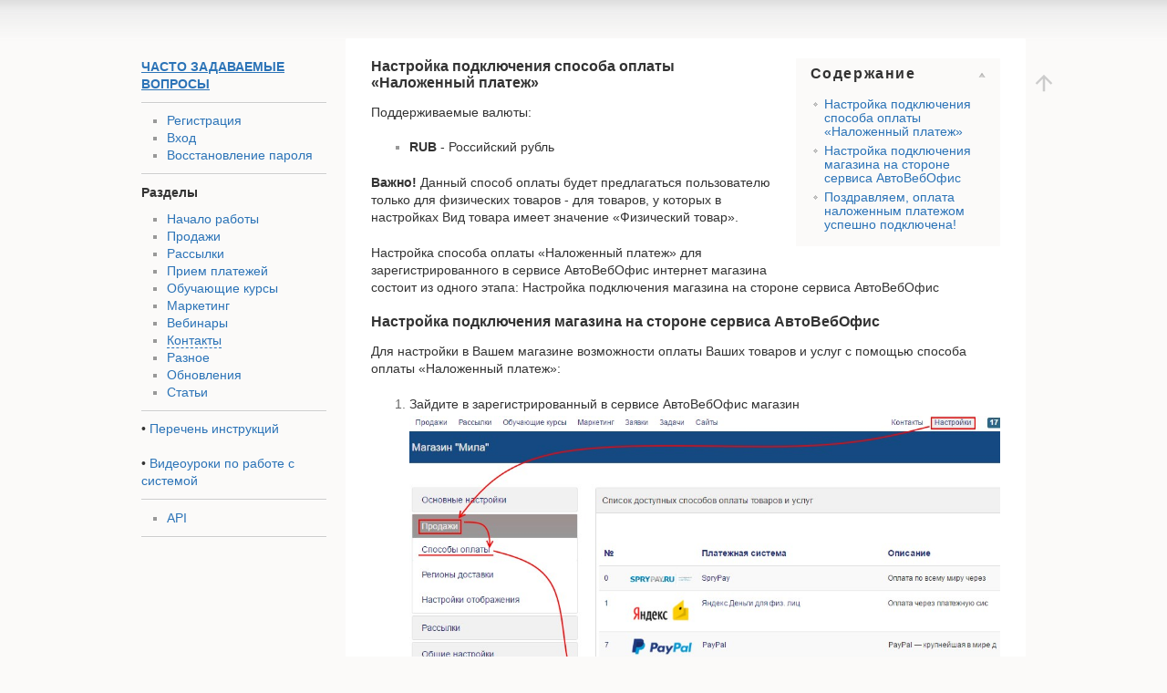

--- FILE ---
content_type: text/html; charset=utf-8
request_url: https://wiki.autoweboffice.com/doku.php?id=nalozhen_platezh
body_size: 5095
content:
<!DOCTYPE html>
<html lang="ru" dir="ltr" class="no-js">
<head>
    <meta charset="utf-8" />
    <title>nalozhen_platezh []</title>
    <script>(function(H){H.className=H.className.replace(/\bno-js\b/,'js')})(document.documentElement)</script>
    <meta name="generator" content="DokuWiki"/>
<meta name="theme-color" content="#2b73b7"/>
<meta name="robots" content="index,follow"/>
<meta name="keywords" content="nalozhen_platezh"/>
<link rel="search" type="application/opensearchdescription+xml" href="/lib/exe/opensearch.php" title=""/>
<link rel="start" href="/"/>
<link rel="contents" href="/doku.php?id=nalozhen_platezh&amp;do=index" title="Все страницы"/>
<link rel="manifest" href="/lib/exe/manifest.php"/>
<link rel="alternate" type="application/rss+xml" title="Недавние изменения" href="/feed.php"/>
<link rel="alternate" type="application/rss+xml" title="Текущее пространство имён" href="/feed.php?mode=list&amp;ns="/>
<link rel="alternate" type="text/html" title="Простой HTML" href="/doku.php?do=export_xhtml&amp;id=nalozhen_platezh"/>
<link rel="canonical" href="https://wiki.autoweboffice.com/doku.php?id=nalozhen_platezh"/>
<link rel="stylesheet" href="/lib/exe/css.php?t=notes&amp;tseed=4cf7415567b45c984a839425a43de464"/>
<!--[if gte IE 9]><!-->
<script >/*<![CDATA[*/var NS='';var JSINFO = {"id":"nalozhen_platezh","namespace":"","ACT":"show","useHeadingNavigation":0,"useHeadingContent":0};
/*!]]>*/</script>
<script charset="utf-8" src="/lib/exe/jquery.php?tseed=34a552433bc33cc9c3bc32527289a0b2" defer="defer"></script>
<script charset="utf-8" src="/lib/exe/js.php?t=notes&amp;tseed=4cf7415567b45c984a839425a43de464" defer="defer"></script>
<!--<![endif]-->
    <meta name="viewport" content="width=device-width,initial-scale=1" />
    <script data-ad-client="ca-pub-7425873160894744" async src="https://pagead2.googlesyndication.com/pagead/js/adsbygoogle.js"></script>
    <link rel="shortcut icon" href="/lib/exe/fetch.php?media=favicon.ico" />
<link rel="apple-touch-icon" href="/lib/tpl/notes/images/apple-touch-icon.png" />
    </head>

<body>
    <div id="dokuwiki__site"><div id="dokuwiki__top" class="site dokuwiki mode_show tpl_notes    showSidebar hasSidebar">

        
<!-- ********** HEADER ********** -->
<div id="dokuwiki__header"><div class="pad group">

    
    <div class="headings group">
        <ul class="a11y skip">
            <li><a href="#dokuwiki__content">Перейти к содержанию</a></li>
        </ul>

        <h1><a href="/doku.php?id=start"  accesskey="h" title="[H]"><span></span></a></h1>
            </div>
    <hr class="a11y" />
</div></div><!-- /header -->

        <div class="wrapper group">

                            <!-- ********** ASIDE ********** -->
                <div id="dokuwiki__aside"><div class="pad aside include group">
                    <h3 class="toggle">Боковая панель</h3>
                    <div class="content"><div class="group">
                                                                        
<p>
<em class="u"><strong><a href="/doku.php?id=faq" class="wikilink1" title="faq" data-wiki-id="faq">ЧАСТО ЗАДАВАЕМЫЕ ВОПРОСЫ</a></strong></em>
</p>
<hr />
<ul>
<li class="level1"><div class="li"> <a href="/doku.php?id=awo_registration" class="wikilink1" title="awo_registration" data-wiki-id="awo_registration">Регистрация</a></div>
</li>
<li class="level1"><div class="li"> <a href="/doku.php?id=ligin_shop" class="wikilink1" title="ligin_shop" data-wiki-id="ligin_shop">Вход</a></div>
</li>
<li class="level1"><div class="li"> <a href="/doku.php?id=pass_recover_m" class="wikilink1" title="pass_recover_m" data-wiki-id="pass_recover_m">Восстановление пароля</a></div>
</li>
</ul>
<hr />

<p>
<strong>Разделы</strong>
</p>
<ul>
<li class="level1"><div class="li"> <a href="/doku.php?id=beginning_list" class="wikilink1" title="beginning_list" data-wiki-id="beginning_list">Начало работы</a></div>
</li>
<li class="level1"><div class="li"> <a href="/doku.php?id=sales" class="wikilink1" title="sales" data-wiki-id="sales">Продажи</a></div>
</li>
<li class="level1"><div class="li"> <a href="/doku.php?id=newsletter_list" class="wikilink1" title="newsletter_list" data-wiki-id="newsletter_list">Рассылки</a></div>
</li>
<li class="level1"><div class="li"> <a href="/doku.php?id=payment_methods" class="wikilink1" title="payment_methods" data-wiki-id="payment_methods">Прием платежей</a></div>
</li>
<li class="level1"><div class="li"> <a href="/doku.php?id=ok" class="wikilink1" title="ok" data-wiki-id="ok">Обучающие курсы</a></div>
</li>
<li class="level1"><div class="li"> <a href="/doku.php?id=marketing_list" class="wikilink1" title="marketing_list" data-wiki-id="marketing_list">Маркетинг</a></div>
</li>
<li class="level1"><div class="li"> <a href="/doku.php?id=webinars" class="wikilink1" title="webinars" data-wiki-id="webinars">Вебинары</a></div>
</li>
<li class="level1"><div class="li"> <a href="/doku.php?id=contacts" class="wikilink2" title="contacts" rel="nofollow" data-wiki-id="contacts">Контакты</a></div>
</li>
<li class="level1"><div class="li"> <a href="/doku.php?id=other_list" class="wikilink1" title="other_list" data-wiki-id="other_list">Разное</a></div>
</li>
<li class="level1"><div class="li"> <a href="/doku.php?id=updates" class="wikilink1" title="updates" data-wiki-id="updates">Обновления</a></div>
</li>
<li class="level1"><div class="li"> <a href="/doku.php?id=stat_i" class="wikilink1" title="stat_i" data-wiki-id="stat_i">Статьи</a></div>
</li>
</ul>
<hr />

<p>
 • <a href="/doku.php?id=item_list" class="wikilink1" title="item_list" data-wiki-id="item_list">Перечень инструкций</a>  <br/>
 <br/>

 • <a href="/doku.php?id=video_uroki" class="wikilink1" title="video_uroki" data-wiki-id="video_uroki">Видеоуроки по работе с системой</a>
</p>
<hr />
<ul>
<li class="level1"><div class="li"> <a href="/doku.php?id=api" class="wikilink1" title="api" data-wiki-id="api">API</a></div>
</li>
</ul>
<hr />
                                            </div></div>
                </div></div><!-- /aside -->
            
            <!-- ********** CONTENT ********** -->
            <div id="dokuwiki__content"><div class="pad group">
                
                <div class="page group">
                                                            <!-- wikipage start -->
                    <!-- TOC START -->
<div id="dw__toc" class="dw__toc">
<h3 class="toggle">Содержание</h3>
<div>

<ul class="toc">
<li class="level3"><div class="li"><a href="#настройка_подключения_способа_оплаты_наложенный_платеж">Настройка подключения способа оплаты «Наложенный платеж»</a></div></li>
<li class="level3"><div class="li"><a href="#настройка_подключения_магазина_на_стороне_сервиса_автовебофис">Настройка подключения магазина на стороне сервиса АвтоВебОфис</a></div></li>
<li class="level3"><div class="li"><a href="#поздравляем_оплата_наложенным_платежом_успешно_подключена">Поздравляем, оплата наложенным платежом успешно подключена!</a></div></li>
</ul>
</div>
</div>
<!-- TOC END -->

<h3 class="sectionedit1" id="настройка_подключения_способа_оплаты_наложенный_платеж">Настройка подключения способа оплаты «Наложенный платеж»</h3>
<div class="level3">

<p>
Поддерживаемые валюты:
</p>
<ul>
<li class="level1"><div class="li"> <strong>RUB</strong> - Российский рубль</div>
</li>
</ul>

<p>
<strong>Важно!</strong> Данный способ оплаты будет предлагаться пользователю только для физических товаров - для товаров, у которых в настройках Вид товара имеет значение «Физический товар».
</p>

<p>
Настройка способа оплаты «Наложенный платеж» для зарегистрированного в сервисе АвтоВебОфис интернет магазина состоит из одного этапа: Настройка подключения магазина на стороне сервиса АвтоВебОфис
</p>

</div>

<h3 class="sectionedit2" id="настройка_подключения_магазина_на_стороне_сервиса_автовебофис">Настройка подключения магазина на стороне сервиса АвтоВебОфис</h3>
<div class="level3">

<p>
Для настройки в Вашем магазине возможности оплаты Ваших товаров и услуг с помощью способа оплаты «Наложенный платеж»:
</p>
<ol>
<li class="level1"><div class="li"> Зайдите в зарегистрированный в сервисе АвтоВебОфис магазин <a href="/lib/exe/detail.php?id=nalozhen_platezh&amp;media=post-find.jpg" class="media" title="post-find.jpg"><img src="/lib/exe/fetch.php?media=post-find.jpg" class="mediacenter" alt="" /></a></div>
</li>
<li class="level1"><div class="li"> В верхнем навигационном меню выберите пункт «Настройки»</div>
</li>
<li class="level1"><div class="li"> На открывшейся странице выберите пункт «Способы оплаты» в разделе «Продажи»</div>
</li>
<li class="level1"><div class="li"> В списке доступных для подключения способов оплаты найдите способ «Наложенный платеж» и перейдите на страницу изменения настроек способа оплаты «Наложенный платеж» <a href="/lib/exe/detail.php?id=nalozhen_platezh&amp;media=post-set.png" class="media" title="post-set.png"><img src="/lib/exe/fetch.php?media=post-set.png" class="mediacenter" alt="" /></a></div>
</li>
<li class="level1"><div class="li"> На странице настройки способа оплаты «Наложенный платеж» для зарегистрированного магазина в сервисе АвтоВебОфис укажите следующие значения для соответствующих полей:</div>
</li>
</ol>
<ul>
<li class="level1"><div class="li"> <strong>Используется</strong> – Поставьте галочку (тем самым вы позволите Вашим клиентам выбирать Оплаты через Банк в качестве способа оплаты Ваших товаров и услуг)</div>
</li>
<li class="level1"><div class="li"> В полях «<strong>Минимальная сумма заказа</strong>» и «<strong>Максимальная сумма заказа</strong>» вы можете указать минимальную и максимальную сумму заказа (сумму счета), при которых будет выводиться данный способ оплаты клиентам Вашего интернет магазина. <br/>
Если сумма счета, созданного клиентом будет меньше значения указанного в поле «Минимальная сумма заказа» или будет больше значения указанного в поле «Максимальная сумма заказа», то данный способ оплаты не будет предлагаться клиенту, выписавшему счет. </div>
</li>
<li class="level1"><div class="li"> <strong>Название для клиента</strong> – Укажите название способа оплаты для клиента (именно это название будет выводиться Вашим клиентам на странице выбора способа оплаты за Ваши товары и услуги)</div>
</li>
<li class="level1"><div class="li"> <strong>Комиссия платежной системы</strong> – В этом поле укажите размер взымаемой комиссии за использование способа оплаты «Наложенный платеж». (Размер комиссии будет учитываться в расходах при совершении оплаты Вашими клиентами через данную платежную систему. Если Вы не несете никаких дополнительных расходов при оплате Ваших товаров и услуг через способ оплаты «Наложенный платеж», то оставьте значение комиссии равным нулю).</div>
</li>
<li class="level1"><div class="li"> <strong>Кто платит комиссию за обслуживание</strong> – В данном поле выберите, кто будет выплачивать комиссию за использования способа оплаты «Наложенный платеж».</div>
</li>
<li class="level1"><div class="li"> <strong>Описание</strong> – в этом поле Вы можете указать краткое описание способа оплаты «Наложенный платеж» для Ваших клиентов. Это краткое описание будет выводиться на странице выбора способов оплаты за Ваши товары и услуги рядом с названием способа оплаты «Наложенный платеж»</div>
</li>
<li class="level1"><div class="li"> <strong>Инструкция для клиента</strong> – в этом поле укажите текст дополнительной инструкции, которую необходимо показывать Вашим клиентам для облегчения процедуры оплаты Ваших товаров и услуг. Данная инструкция будет выводится после заполнение клиентом всех необходимых данных для доставки товара. <br/>
В поле «Инструкция для клиента» Вы можете указывать регулярные выражения, которые будут заменены на соответствующие данные по выписанному счету. <br/>
Например, Вы можете использовать регулярное выражение <em>{account_number}</em> для вывода номера счета или <em>{name}</em> для вывода имени клиента сформировавшего счет. <br/>
С полным списком всех доступных регулярных выражений Вы можете ознакомиться, нажав на ссылку на «Список регулярных выражений» на странице настроек интересующей Вас платежной системы.</div>
</li>
<li class="level1"><div class="li"> <strong>Запрашиваемые поля для осуществления доставки заказа</strong> - т.к. способ оплаты «Наложенный платеж» предполагает, что клиент будет оплачивать заказ только после получения, то Вы можете указать поля, которые должен будет заполнить клиент в случае выбора способа оплаты «Наложенный платеж» <br/>
Данная опция позволяет Вам запрашивать адрес доставки только в случае выбора способа оплаты «Наложенный платеж» и не запрашивать лишние данные в случае оплаты товара электронными деньгами.</div>
</li>
</ul>

<p>
После того, как Вы указали все необходимые настройки для способа оплаты «Оплата через Банк» к Вашему магазину, зарегистрированному в сервисе АвтоВебОфис, нажмите кнопку «Сохранить» и способ оплаты «Наложенный платеж» появится в списке доступных платежных систем на странице выбора способа оплаты Ваших товаров или услуг.
</p>

</div>

<h3 class="sectionedit3" id="поздравляем_оплата_наложенным_платежом_успешно_подключена">Поздравляем, оплата наложенным платежом успешно подключена!</h3>
<div class="level3">

<p>
Если у Вас еще остались какие-либо вопросы, пожалуйста, обращайтесь в нашу Службу поддержки по email <a href="mailto:&#122;&#97;&#107;&#97;&#122;&#64;&#97;&#117;&#116;&#111;&#119;&#101;&#98;&#111;&#102;&#102;&#105;&#99;&#101;&#46;&#99;&#111;&#109;" class="mail" title="&#122;&#97;&#107;&#97;&#122;&#64;&#97;&#117;&#116;&#111;&#119;&#101;&#98;&#111;&#102;&#102;&#105;&#99;&#101;&#46;&#99;&#111;&#109;">&#122;&#97;&#107;&#97;&#122;&#64;&#97;&#117;&#116;&#111;&#119;&#101;&#98;&#111;&#102;&#102;&#105;&#99;&#101;&#46;&#99;&#111;&#109;</a> или в окне консультанта на сайте <a href="http://autoweboffice.com" class="urlextern" title="http://autoweboffice.com" rel="ugc nofollow">http://autoweboffice.com</a>
</p>

<p>
<br/>
 <em>Успехов Вам и до новых встреч!</em>  <br/>
 <em>Служба заботы о клиентах сервиса АвтоВебОфис</em>
</p>

</div>

                    <!-- wikipage stop -->
                                    </div>

                <div class="docInfo"></div>

                            </div></div><!-- /content -->

            <hr class="a11y" />

            <!-- PAGE ACTIONS -->
            <div id="dokuwiki__pagetools">
                <h3 class="a11y">Инструменты страницы</h3>
                <div class="tools">
                    <ul>
                        <li class="top"><a href="#dokuwiki__top" title="Наверх [t]" rel="nofollow" accesskey="t"><span>Наверх</span><svg xmlns="http://www.w3.org/2000/svg" width="24" height="24" viewBox="0 0 24 24"><path d="M13 20h-2V8l-5.5 5.5-1.42-1.42L12 4.16l7.92 7.92-1.42 1.42L13 8v12z"/></svg></a></li>                    </ul>
                </div>
            </div>
        </div><!-- /wrapper -->

        
<!-- ********** FOOTER ********** -->
<div id="dokuwiki__footer"><div class="pad">
    </div></div><!-- /footer -->

    </div></div><!-- /site -->

    <div class="no"><img src="/lib/exe/taskrunner.php?id=nalozhen_platezh&amp;1769425214" width="2" height="1" alt="" /></div>
    <div id="screen__mode" class="no"></div></body>
</html>


--- FILE ---
content_type: text/html; charset=utf-8
request_url: https://www.google.com/recaptcha/api2/aframe
body_size: 269
content:
<!DOCTYPE HTML><html><head><meta http-equiv="content-type" content="text/html; charset=UTF-8"></head><body><script nonce="P5NdXfZ_AQ9MjrwTW9Qxww">/** Anti-fraud and anti-abuse applications only. See google.com/recaptcha */ try{var clients={'sodar':'https://pagead2.googlesyndication.com/pagead/sodar?'};window.addEventListener("message",function(a){try{if(a.source===window.parent){var b=JSON.parse(a.data);var c=clients[b['id']];if(c){var d=document.createElement('img');d.src=c+b['params']+'&rc='+(localStorage.getItem("rc::a")?sessionStorage.getItem("rc::b"):"");window.document.body.appendChild(d);sessionStorage.setItem("rc::e",parseInt(sessionStorage.getItem("rc::e")||0)+1);localStorage.setItem("rc::h",'1769425216569');}}}catch(b){}});window.parent.postMessage("_grecaptcha_ready", "*");}catch(b){}</script></body></html>